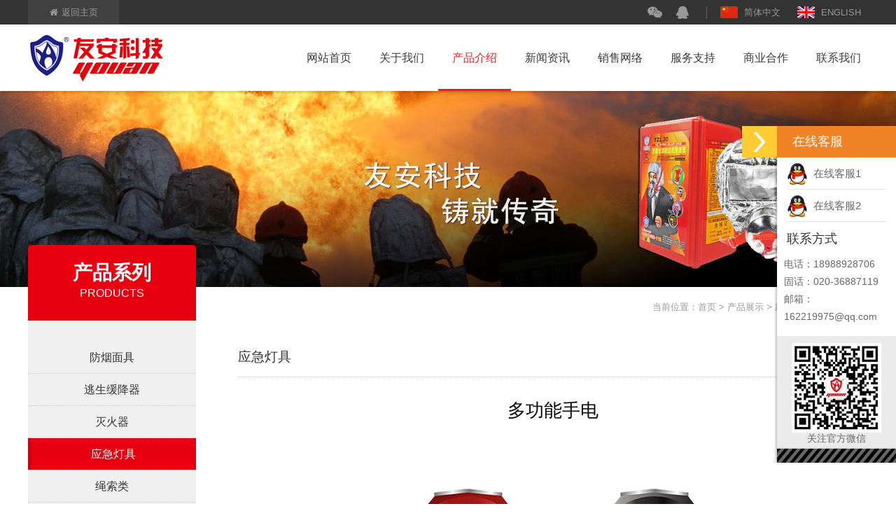

--- FILE ---
content_type: text/html; Charset=UTF-8
request_url: http://youanfire.com/products/120.html
body_size: 4582
content:

<!doctype html>
<html lang="zh-CN">
<head>
<meta charset="utf-8">
<title>多功能手电_广东友安应急消防科技有限公司,消防面具,救生缓降器,消防呼吸器,消防器材批发厂家,防毒面具,广东煤矿安全仪器厂,利生面具,安兰面具</title>
<meta name="keywords" content="多功能手电" />
<meta name="description" content="多功能手电"/>
<meta name="renderer" content="webkit">
<meta http-equiv="X-UA-Compatible" content="IE=Edge,chrome=1" />
<meta name="viewport" content="width=device-width, initial-scale=1.0">
<link rel="icon" type="image/png" href="/templates/images/favicon.png">
<link rel="stylesheet" type="text/css" href="/templates/css/global.css">
<link rel="stylesheet" type="text/css" href="/templates/css/style.css">
<link rel="stylesheet" type="text/css" href="/templates/css/font-awesome.min.css" />
<script type="text/javascript" src="/templates/js/jquery-1.8.2.min.js"></script>
<link rel="stylesheet" type="text/css" href="/templates/css/flexslider.css">
<script type="text/javascript" src="/templates/js/jquery.flexslider-min.js"></script>
<script type="text/javascript" src="/templates/js/comm.js"></script>
<script type="text/javascript">
$(function() {
    $('#carousel').flexslider({
        animation: "slide",
        controlNav: false,
        animationLoop: false,
        slideshow: false,
        itemWidth: 180,
        itemMargin: 4,
        asNavFor: '#slider'
      });

      $('#slider').flexslider({
        animation: "slide",
        controlNav: false,
        animationLoop: true,
        slideshow: true,
        sync: "#carousel",
        start: function(slider){
          $('body').removeClass('loading');
        }
      });
});	
</script>
</head>
<body>

<div class="headdiv">
	<div class="maindiv">
    	<div class="flow">
			<a href="/"><i class="fa fa-home" aria-hidden="true"></i>返回主页</a>
        </div>
        <div class="encn">
        	<a href="/"><i class="cn"></i>简体中文</a>
            <a href="/en/"><i class="en"></i>ENGLISH</a>
        </div>
        <div class="wxqq">
        	<a href="javascript:;" id="ewmon"><i class="fa fa-weixin" aria-hidden="true"></i></a>
            <a href="http://wpa.qq.com/msgrd?v=3&uin=162219975&site=qq&menu=yes" target="blank"><i class="fa fa-qq" aria-hidden="true"></i></a>
            <div class="topewm" id="ewmpic"><img src="/templates/images/weixin.jpg" width="128" alt="关注微信公众号"></div>
        </div>
    </div>
</div>
<div id="header" class="header">
  <div class="mainwrap">    
    <div class="logo"><a href="/"><img src="/templates/images/logo.png" class="logo" border="0" alt="广东友安应急消防科技有限公司,消防面具,救生缓降器,消防呼吸器,消防器材批发厂家,防毒面具,广东煤矿安全仪器厂,利生面具,安兰面具" /></a></div>
    <!-- Begin Main Menu -->
	<div id="mainmenu" class="mainmenu"> 
    <ul class="main">
    	<li class="main"><a href="/" class="main">网站首页</a></li>
	  	<li class="main">
      	<a href="/about-1.html" class="main">关于我们</a>
        <ul class="minimenu">
           <li class="menu"><a href="/about-1.html">公司简介</a></li>
           <li class="menu"><a href="/about-2.html">发展历程</a></li>
           <li class="menu"><a href="/about-3.html">企业荣誉</a></li>
        </ul>
      </li>
      <li class="main"><a href="/products.html" class="main on">产品介绍</a>
        <ul class="minimenu">

           <li class="menu"><a href="/products-1.html">防烟面具</a></li>

           <li class="menu"><a href="/products-2.html">逃生缓降器</a></li>

           <li class="menu"><a href="/products-3.html">灭火器</a></li>

           <li class="menu"><a href="/products-4.html">应急灯具</a></li>

           <li class="menu"><a href="/products-5.html">绳索类</a></li>

           <li class="menu"><a href="/products-6.html">灭火毯</a></li>

           <li class="menu"><a href="/products-7.html">逃生工具</a></li>

           <li class="menu"><a href="/products-8.html">空气呼吸器</a></li>

           <li class="menu"><a href="/products-9.html">水基泡沫装置</a></li>

           <li class="menu"><a href="/products-10.html">车之保灭火装置</a></li>

           <li class="menu"><a href="/products-12.html">防护口罩</a></li>

        </ul>
      </li>
      <li class="main">
      	<a href="/news-1.html" class="main">新闻资讯</a>
        <ul class="minimenu">
           <li class="menu"><a href="/news-1.html">公司新闻</a></li>
           <li class="menu"><a href="/news-2.html">行业新闻</a></li>			
        </ul>
      </li>

      <li class="main"><a href="/network.html" class="main">销售网络</a></li>
      <li class="main">
      	<a href="/service-1.html" class="main">服务支持</a>
        <ul class="minimenu">
           <li class="menu"><a href="/service-1.html">产品认证</a></li>
           <li class="menu"><a href="/service-2.html">消防学院</a></li>
        </ul>
      </li>
      <li class="main">
      	<a href="/cooperation.html" class="main">商业合作</a>
      </li>
      <li class="main">
      	<a href="/contact.html" class="main">联系我们</a>
      </li>
    </ul>
	</div>
  	<div class="clear"></div>
	<!-- End Main Menu -->
  </div>
</div>
<div class="fulldiv">
    <div class="mainpos" style="background:url(/templates/images/pro_banner.jpg) no-repeat center top;">
    	<div class="maindiv navtop">
        	<div class="navleft">
            	<div class="navtit"><h2>产品系列</h2><p>Products</p></div>
                <div class="navlist">

                	<li><a href="/products-1.html">防烟面具</a></li>

                	<li><a href="/products-2.html">逃生缓降器</a></li>

                	<li><a href="/products-3.html">灭火器</a></li>

                	<li><a href="/products-4.html" class="active">应急灯具</a></li>

                	<li><a href="/products-5.html">绳索类</a></li>

                	<li><a href="/products-6.html">灭火毯</a></li>

                	<li><a href="/products-7.html">逃生工具</a></li>

                	<li><a href="/products-8.html">空气呼吸器</a></li>

                	<li><a href="/products-9.html">水基泡沫装置</a></li>

                	<li><a href="/products-10.html">车之保灭火装置</a></li>

                	<li><a href="/products-12.html">防护口罩</a></li>

                </div>
                <div class="blank30"></div>
                <div class="lxleft">
                    <div class="lxtit">联系方式</div>
                    <div class="lxtxt">联系人：刘经理<br />
手机：18988928706<br />
固话：<span>020-36887119</span><br />
QQ：<a href="http://wpa.qq.com/msgrd?v=3&uin=162219975&site=qq&menu=yes" target="blank"><img border="0" alt="点击这里给我发消息" src="http://wpa.qq.com/pa?p=1:162219975:51" /></a> <a href="http://wpa.qq.com/msgrd?v=3&uin=1270614062&site=qq&menu=yes" target="blank"><img border="0" alt="点击这里给我发消息" src="http://wpa.qq.com/pa?p=1:1270614062:51" /></a><br />
邮箱：162219975@qq.com<br />
地址：广州市花都区镜湖大道2号云峰商业大厦11楼</div>
                </div>
            </div>
            <!--right main-->
            <div class="mainright">
            	<div class="dqwz">当前位置：<a href="/">首页</a> &gt; <a href="/products.html">产品展示</a> &gt; <a href="/products-4.html">应急灯具</a> &gt; 多功能手电</div>
                <div class="dqtit">应急灯具</div>
                <div class="blank10"></div>
                
				<div class="pro_content">
                    <div class="pro_title">多功能手电</div>
                    <div class="pro_piclist">
                        <div id="slider" class="flexslider">
                          <ul class="slides">
                            
                            <li class="bimg"><img src="/uploadfiles/image/20230220/20230220150311251125.jpg" /></li>
                            
                          </ul>
                        </div>
                        <div id="carousel" class="flexslider" style="display:none;">
                          <ul class="slides">
                            
                          </ul>
                        </div>
                    </div>
                    <div class="blank20"></div>
            		<div class="pro_jj"><h2>产品详情</h2></div>
                    <div class="about_con"><p style="text-align:center;">
	<img src="/uploadfiles/image/20230220/20230220150549224922.jpg" alt="" />
</p>
<p style="text-align:center;">
	<img src="/uploadfiles/image/20230220/20230220150536973697.jpg" alt="" />
</p>
<p style="text-align:center;">
	<img src="/uploadfiles/image/20230220/2023022015050772772.jpg" alt="" />
</p>
<p style="text-align:center;">
	<img src="/uploadfiles/image/20230220/20230220150618671867.jpg" alt="" />
</p>
<p style="text-align:center;">
	<img src="/uploadfiles/image/20230220/20230220150697929792.jpg" alt="" />
</p>
<p style="text-align:center;">
	<img src="/uploadfiles/image/20230220/20230220150675887588.jpg" alt="" />
</p></div>
                </div>
        
            </div>
        </div>
    </div>
</div>
<div class="blank40"></div>
<div class="footer">
    <div class="footer_top">
        <div class="footer_top_all">
            <div class="footer_top_right">
            	<div class="flogo"><img src="/templates/images/flogo.jpg" /></div>
                <div class="footer_text">
                                <p>
	电话：+86 020 36887119
</p>
<p>
	邮箱：162219975@qq.com
</p>
<p>
	地址：广东省广州市花都区镜湖大道2号云峰商业大厦11楼
</p>
                </div>
            </div>
        	<div class="footer_ewm"><img src="/templates/images/weixin.jpg" /><br>关注官方微信</div>
			<!--menu-->
            <div class="footer_top_left">
                <div class="footer1">
                    <ul>
                        <h3><a href="/about-1.html">关于我们</a></h3>
                        <li><a href="/about-1.html">公司简介</a></li>
                        <li><a href="/about-2.html">发展历程</a></li>
                        <li><a href="/about-3.html">企业荣誉</a></li>
                        <li><a href="/service-1.html">产品认证</a></li>
                    </ul>
                </div>
                <div class="footer1">
                    <ul>
                        <h3><a href="/products.html">产品系列</a></h3>

                        <li><a href="/products-1.html">防烟面具</a></li>

                        <li><a href="/products-2.html">逃生缓降器</a></li>

                        <li><a href="/products-3.html">灭火器</a></li>

                        <li><a href="/products-4.html">应急灯具</a></li>

                        <li><a href="/products-5.html">绳索类</a></li>

                    </ul>
                </div>
                <div class="footer1">
                    <ul style="border-right:none;">
                        <h3><a href="/news-1.html">新闻资讯</a></h3>
                        <li><a href="/news-1.html">公司新闻</a></li>
                        <li><a href="/news-2.html">行业新闻</a></li>
                        <li><a href="/service-2.html">消防学院</a></li>
                    </ul>
                </div>
            </div>
            
        </div>
    </div>
    <div class="clear"></div>
    <div class="footer_bottom">
        <div class="footer_bottom_all">
            <div class="footer_bottom_left">
                <p>COPYRIGHT © 2019 广东友安应急消防科技股份有限公司 版权所有&nbsp;&nbsp;&nbsp;<a href="http://beian.miit.gov.cn/" rel="nofollow" target="_blank">粤ICP备09003679号-1</a>&nbsp;&nbsp;&nbsp;<a href="/sitemap.xml" target="_blank">SITEMAP</a>&nbsp;&nbsp;&nbsp;<a href="/rss.xml" target="_blank">RSS</a></p>
            </div>
            <div class="footer_bottom_right"><p align="right">技术支持：<a href="http://www.honghei.com/" target="_blank">红黑网络</a></p></div>
        </div>
    </div>
</div>
<div class="gotop" id="top-back">
        <a href="javascript:" onClick="topBack()"></a>
</div>
<script type="text/javascript" src="/templates/js/wow.min.js"></script>
<script>
if (!(/msie [6|7|8|9]/i.test(navigator.userAgent))){
	new WOW().init();
};
</script>
<!--浮窗-->
<div id="rightArrow"><a href="javascript:;" title="在线客户"></a></div>
<div id="floatDivBoxs">
	<div class="floatDtt">在线客服</div>
    <div class="floatShadow">
        <ul class="floatDqq">
            <li style="padding-left:0px;"><a target="_blank" href="http://wpa.qq.com/msgrd?v=3&uin=162219975&site=qq&menu=yes"><img src="/templates/images/kefu/qq.png" align="absmiddle">&nbsp;&nbsp;在线客服1</a></li>
            <li style="padding-left:0px;"><a target="_blank" href="http://wpa.qq.com/msgrd?v=3&uin=1270614062&site=qq&menu=yes"><img src="/templates/images/kefu/qq.png" align="absmiddle">&nbsp;&nbsp;在线客服2</a></li>
        </ul>
        <div class="floatDtxt">联系方式</div>
        <div class="floatDtel" style="line-height:25px;">电话：18988928706<br>固话：020-36887119<br>邮箱：162219975@qq.com</div>
        <div style="text-align:center;padding:10PX 0 5px 0;background:#EBEBEB;"><img src="/templates/images/weixin.jpg"><br>关注官方微信</div>
    </div>
    <div class="floatDbg"></div>
</div>
<script>
var flag=1;
$('#rightArrow').click(function(){
	if(flag==1){
		$("#floatDivBoxs").animate({right: '-175px'},300);
		$(this).animate({right: '-5px'},300);
		$(this).css('background-position','-50px 0');
		flag=0;
	}else{
		$("#floatDivBoxs").animate({right: '0'},300);
		$(this).animate({right: '170px'},300);
		$(this).css('background-position','0px 0');
		flag=1;
	}
});
</script>

</body>
</html>

--- FILE ---
content_type: text/css
request_url: http://youanfire.com/templates/css/global.css
body_size: 1608
content:
@charset "utf-8";
/* 禁用iPhone中Safari的字号自动调整 */
html {
    -webkit-text-size-adjust: 100%;
    -ms-text-size-adjust: 100%;
}
/* 去除iPhone中默认的input样式 */
input[type="submit"],
input[type="reset"],
input[type="button"],
input,select,textarea,button{-webkit-appearance:none; resize: none; outline: none;}
/* 取消链接高亮  */
body,div,ul,li,ol,h1,h2,h3,h4,h5,h6,input,textarea,select,p,dl,dt,dd,a,img,button,form,table,th,tr,td,tbody,article, 
aside, details,figcaption,figure,footer,header,hgroup, menu,nav,section{ -webkit-tap-highlight-color:rgba(0, 0, 0, 0); }
/* 设置HTML5元素为块 */
article, aside, details,figcaption,figure,footer,header,hgroup, menu,nav,section {
display: block;
}
input[type=text]::-ms-clear,
 input[type=tel]::-ms-clear,
 input[type=number]::-ms-clear{
      display: none;
 }
select::-ms-expand {
        display: none;
   }
/* 图片自适应 */
img {
/*max-width: 100%;*/
height: auto;
width:auto\9; /* ie8 */
-ms-interpolation-mode:bicubic;/*为了照顾ie图片缩放失真*/
}

/*初始化 */
body,div,ul,li,ol,h1,h2,h3,h4,h5,h6,input,textarea,select,p,dl,dt,dd,a,img,button,form,table,th,tr,td,tbody,article, 
aside, details,figcaption,figure,footer,header,hgroup, menu,nav,section{margin:0; padding:0;}
body{font: normal 14px "微软雅黑","Microsoft YaHei","宋体",Tahoma,Helvetica,Arial,sans-serif; color:#666; background:#fff;}
em,i{font-style:normal;}
a{text-decoration:none; color:#666; font-family:"微软雅黑","Microsoft YaHei","宋体",Tahoma,Helvetica,Arial,sans-serif; }
a:hover{color:#e60012; text-decoration:none;}
ul,ol{list-style:none;}
h1, h2, h3, h4, h5, h6{ font-size:100%; }
img{border: none; vertical-align: middle;}
input{ border:1px solid #999; padding:2px 0; }

/*清楚浮动*/
.clearfix:after,.clearfix:before{ content:""; display:table;}
.clearfix:after{ clear:both;}
.clearfix{*zoom:1;}
.elli { overflow: hidden; text-overflow:ellipsis; white-space: nowrap; }
.overhid { overflow: hidden; }
.fl{float: left;}
.fr{float: right;}
.nomr { margin-right:0px !important; }
.hiden { display:none; }
.maindiv { width:1200px; margin:0 auto; position:relative; }
.fulldiv { width:100%; margin:0 auto; position:relative; }
.huibg { background-color:#f8f8f8; }
hr{ height:1px;border:none;border-top:#e8e8e8 1px solid; }

.pl20 { padding-left:20px; }
.pr20 { padding-right:20px; }
.blank10 { height:10px; line-height:10px; clear:both; visibility:hidden; }
.blank20 { height:20px; line-height:20px; clear:both; visibility:hidden; }
.blank30 { height:30px; line-height:30px; clear:both; visibility:hidden; }
.blank40 { height:40px; line-height:40px; clear:both; visibility:hidden; }
.blank50 { height:50px; line-height:50px; clear:both; visibility:hidden; }
.blank60 { height:60px; line-height:60px; clear:both; visibility:hidden; }
.blank70 { height:70px; line-height:70px; clear:both; visibility:hidden; }
.blank80 { height:80px; line-height:80px; clear:both; visibility:hidden; }
.blank90 { height:90px; line-height:90px; clear:both; visibility:hidden; }
.blank100 { height:100px; line-height:100px; clear:both; visibility:hidden; }

--- FILE ---
content_type: text/css
request_url: http://youanfire.com/templates/css/style.css
body_size: 9041
content:
/*top*/
.headdiv { position:fixed; top:0; left:0; z-index:999; width:100%; height:35px; background-color:#333;  }
.flow { float:left; width:130px; line-height:35px; text-align:center; background-color:#404040; }
.flow a{ display:block; color:#999; font-size:13px; }
.flow a:hover{ color:#ccc;}
.flow i{ padding:0 5px 0 0; }
.wxqq { float:right; margin-top:9px; width:110px; line-height:16px; text-align:center; border-right:1px solid #666; position:relative; }
.wxqq a{ padding:0 8px; font-size:18px; color:#999; }
.wxqq a:hover{ color:#ccc;}
.encn { float:right; width:230px; text-align:right; overflow:hidden; }
.encn a{ display:inline-block; color:#999; font-size:13px; line-height:35px; margin:0 10px; }
.encn .en{ float:left; padding:0 4px 0 0; width:30px; height:35px; background:url(../images/en.png) no-repeat left center; background-size:25px auto; }
.encn .cn{ float:left; padding:0 4px 0 0; width:30px; height:35px; background:url(../images/cn.png) no-repeat left center; background-size:25px auto; }
.encn a:hover{ color:#ccc;}
.topewm{ display:none; position:absolute; z-index:999 !important; left:0px; top:26px; border:#eee 1px solid; }

/**header***************/
.mainwrap{width: 1200px;margin:auto;position: relative;padding:0; }
.header {height: 95px;position: fixed !important;top:35px !important;width: 100%;padding: 0 !important;margin: 0 !important;z-index: 998 !important;transition: 0.3s ease all;background-color:#fff; box-shadow: 0 2px 4px 0 rgba(0, 0, 0, 0.20);
-moz-box-shadow: 0 2px 4px 0 rgba(0, 0, 0, 0.20);
-webkit-box-shadow: 0 2px 4px 0 rgba(0, 0, 0, 0.20); }
.header > .mainwrap{height:95px; transition: 0.3s ease all;}
.header div.logo {display: -webkit-box;display: -ms-flexbox;display: flex;width: 200px;-webkit-box-align: center;-ms-flex-align: center;align-items: center;margin: 0 0 0 0;float: left;height: 100%;transition: 0.3s ease all;}
.header .logo img{width: 100%;height: auto;transition: 0.3s ease all;}
.header .logo  a{transition: 0.3s ease all;}
.header.fixed {
    position: fixed !important;
    top: 35px !important;
    width: 100%;
    padding: 0 !important;
    margin: 0 !important;
    z-index: 998 !important;
    height: 45px !important;
    border-bottom: 1px solid rgba(0, 0, 0, 0.1);
}
.header.fixed > .mainwrap{
    height: 45px !important;
    transition: 0.3s ease all;
}
.header.fixed div.logo {
    width: 100px;
    margin: 0;
}
.header.fixed .logo a{
    width: 100%;
    height: 100%;
    display: -webkit-box;display: -ms-flexbox;display: flex;
    -webkit-box-align: center;-ms-flex-align: center;align-items: center;
    -webkit-box-pack: center;-ms-flex-pack: center;justify-content: center;
    transition: 0.3s ease all;
}
.header.fixed .logo img{}
.languages{display: block; width: 82px;line-height: 29px;float: right;margin-top: 9px;}
.languages a{display:block;width:26px; height:26px;float:left;margin-left:5px; text-transform: uppercase; color: rgb(235, 8, 140); }
.languages span { display: block; float: left; }

/*****menu**************/
.header.fixed .mainmenu{position:relative;  height: 45px; right: 0; top:2px !important; transition: height 0.3s ease;}
.header.fixed .mainmenu ul{
    transition: 0.3s ease all;
}
.header.fixed .mainmenu ul li{
    height: 45px;
}
.header.fixed .mainmenu ul li a{
    height: 41px !important;
    line-height: 45px;
    font-size: 15px !important;
}
.header.fixed .minimenu{  }
.header.fixed .mainmenu ul li ul{
    top: 44px !important;
}
.header.fixed .mainmenu ul li ul li{}
.header.fixed .mainmenu ul li ul li a{}

.mainmenu{ height:42px;line-height:42px; margin-top: 0;z-index:200;float: right;position: absolute;top:27px;right: 10px; }
.mainmenu ul.main{padding:0;margin:0;position: relative;}
.mainmenu ul.main li.home{float:left; cursor:pointer;list-style:none;  position:relative; background:url(../images/menu-home.png) no-repeat center center; display:block; width:50px; height:37px;}
.mainmenu ul.main li.home a{width:100%; height:100%; display:block;color: #47403d;}
.mainmenu ul.main li.main{float:left;list-style:none;position:relative; transition: 0.3s ease all;}
.mainmenu ul.main li.main.minimenu{ position:relative; }
.mainmenu ul.main li.main a.main{color: #3F3939;text-decoration:none;display:block;height:65px;padding: 0 20px 0;font-size: 16px;text-transform: uppercase;border-bottom: 3px solid transparent;transition: 0.3s ease all;}
.mainmenu ul.main li.main:last-child a.main{margin-right: -20px;}
.mainmenu ul.main li.main a.main:hover,.mainmenu ul.main li.main a.main.active{height: 65px;border-bottom: 3px solid #ee1d23;color:#ee1d23;}
.mainmenu ul.main li.main a.on{ border-bottom: 3px solid #ee1d23;color:#ee1d23; }

.mainmenu ul.main li.main > ul.minimenu {position:absolute;width:200px;left:0px;top:68px;z-index:1000;opacity: 0;filter:alpha(opacity=95);padding:0px;margin:0px;/* display:none; */float:left;line-height:0px;background: rgb(251, 251, 251);box-shadow: 2px 2px 4px rgba(0, 0, 0, 0.3);border: 1px solid rgba(0, 0, 0, 0.1);}
.mainmenu ul.main li.main > ul.minimenu li.menu{list-style:none;padding:0;position:relative;line-height:18px;overflow: hidden;height:0;-webkit-transition:height 200ms ease-in;-moz-transition:height 200ms ease-in;-o-transition:height 200ms ease-in;transition:height 200ms ease-in;}
.mainmenu ul.main li.main:hover > ul.minimenu li.menu{height:36px;}
.mainmenu ul.main li.main:hover > ul.minimenu{opacity:0.95;}
.mainmenu ul.main li.main > ul.minimenu li.menu a{display:block;margin: 0 5px 0;color: rgb(63, 57, 57);text-decoration:none;line-height:18px;padding-top:10px;padding-left:10px;padding-bottom:10px;font-size: 15px;transition: 0.2s ease all;}
.mainmenu ul.main li.main > ul.minimenu li.menu a:hover{color: #ee1d23 !important;}

.header .mainmenu ul.main li.main div.menu{position: absolute;width: 1200px;left: -330px;z-index:1000;background: rgb(255, 255, 255);padding: 20px 0;margin:0px;box-shadow: 1px 4px 10px #888;opacity: 1;/* top: -1000px; */transition: 0.7s ease top;display: none;}
.header .mainmenu ul.main li.main div.menu.active{/* top: 38px; */}
.header .mainmenu ul.main li.main div.menu.active i.closemenu{
    position: absolute;
    right: 10px;
    top: 10px;
    font-size: 25px;
    color: #03499a;
    transition: 0.2s ease all;
    cursor: pointer;
}
.header .mainmenu ul.main li.main div.menu.active i.closemenu:hover{
    color: #f58220;
}
.header.fixed .mainmenu ul.main li.main div.menu{left: -360px;}
.header .mainmenu ul.main li.main div.menu a:hover{color: #ecb520;}
.header .mainmenu ul.main li.main div.menu .box {height: 343px;}
.header .mainmenu ul.main li.main div.menu .box .left-column{float: left;width: 20%;}
.header .mainmenu ul.main li.main div.menu .box .left-column .title{position:relative;padding: 8px 10px 8px 15px;border-right: 1px solid #696969;cursor: pointer;text-align: left;color: #69696D;font-size: 18px;line-height: 20px;height: auto !important;margin-right: 15px;width: 80%;}
.header .mainmenu ul.main li.main div.menu .box .left-column .title:hover, .header .mainmenu ul.main li.main div.menu .box .left-column .title.active{border-right: 1px solid #f58220;color: #f58220;}
.header .mainmenu ul.main li.main div.menu .box .left-column .title i{display:none;position:absolute;right: -15px;}
.header .mainmenu ul.main li.main div.menu .box .left-column .title.active i{display: -webkit-inline-box;display: -ms-inline-flexbox;display: inline-flex; align-items:center;}
.header .mainmenu ul.main li.main div.menu .box .right-column{float: left;/* height: 343px; */width: 80%;}
.header .mainmenu ul.main li.main div.menu .box .right-column .sub-categories{
    float: left;
    width: 25%;
}
.header .mainmenu ul.main li.main div.menu .box .right-column .sub-categories .sub-categories-container{
    display: none;
}
.header .mainmenu ul.main li.main div.menu .box .right-column .sub-categories .sub-categories-container a{
    padding: 8px 10px 8px 15px;
    font-size: 18px;
    line-height: 20px;
    height: auto !important;
    color: #69696D;
    border-right: 1px solid #696969;
    position:relative;
    margin-right: 15px;
    width: 80%;
}
.header .mainmenu ul.main li.main div.menu .box .right-column .sub-categories .sub-categories-container a.title:hover, .header .mainmenu ul.main li.main div.menu .box .right-column .sub-categories .sub-categories-container a.title.active{border-right: 1px solid #f58220;color: #f58220;}
.header .mainmenu ul.main li.main div.menu .box .right-column .sub-categories .sub-categories-container a.title i{display:none;position:absolute;right: -15px;}
.header .mainmenu ul.main li.main div.menu .box .right-column .sub-categories .sub-categories-container a.title.active i{display: -webkit-inline-box;display: -ms-inline-flexbox;display: inline-flex; align-items:center;}
.header .mainmenu ul.main li.main div.menu .box .right-column .sub-categories .sub-categories-container a:hover{color: #f58220;}
.header .mainmenu ul.main li.main div.menu .box .right-column .products{/* height: 343px; */float: left;width: 75%;}
.header .mainmenu ul.main li.main div.menu .box .right-column .products .products-container{padding: 5px 0 0 0px;display: none;}
.header .mainmenu ul.main li.main div.menu .box .right-column .more_container{
    float: right;
    display: -webkit-box;display: -ms-flexbox;display: flex;
    -webkit-box-align: center;-ms-flex-align: center;align-items: center;
    -webkit-box-pack: center;-ms-flex-pack: center;justify-content: center;
    width: 100%;
}
.header .mainmenu ul.main li.main div.menu .box .right-column .more_container a{
    display: -webkit-box;display: -ms-flexbox;display: flex;
    -webkit-box-align: center;-ms-flex-align: center;align-items: center;
    -webkit-box-pack: center;-ms-flex-pack: center;justify-content: center;
    background-color: #03499a;
    border: 2px solid #03499a;
    color: #fff;
    transition: 0.2s ease all;
    margin: 0px 13px 5px 13px;
    padding: 0px 13px 0px 13px;
}
.header .mainmenu ul.main li.main div.menu .box .right-column .more_container a:hover{
    box-shadow: 0px 0px 15px rgba(0, 0, 0, 0.5);
    opacity: 0.9;
}
.header .mainmenu ul.main li.main div.menu .box .right-column .products .products-container .product-title{padding: 0px 11px 10px 11px;float: left;font-size: 18px;width: 217px;line-height: 20px;height: 50px;display: -webkit-box;display: -ms-flexbox;display: flex;-webkit-box-align: center;-ms-flex-align: center;align-items: center;-webkit-box-pack: start;-ms-flex-pack: start;justify-content: flex-start;}
.header .mainmenu ul.main li.main div.menu .box .right-column .products .products-container .product-title:hover{color: #f58220;cursor: pointer;}
.header .mainmenu ul.main li.main div.menu .box .right-column .products .products-container .product-title #title{}
.header .mainmenu ul.main li.main div.menu .box .right-column .products .products-container .product-title #image{
    margin-right: 5px;
    display: -webkit-box;display: -ms-flexbox;display: flex;
    -webkit-box-align: center;-ms-flex-align: center;align-items: center;
    -webkit-box-pack: start;-ms-flex-pack: start;justify-content: flex-start;
}
.header .mainmenu ul.main li.main div.menu .box .right-column .products .products-container .product-title #image img{max-height:100%;max-width:100%;}
.header .mainmenu ul.main li.main div.menu .box a {display: block;text-decoration: none;transition: 0.2s ease all;color: rgb(63, 57, 57);}
.header .mainmenu ul.main li.main div.menu .box a.title {font-weight: bold;}

.sliderFrame .ms-slide .title { padding: 0 15px; background: rgba(0, 0, 0, 0.45); }
.sliderFrame .description { padding: 0 15px; background: rgba(0, 0, 0, 0.45);  }
.sliderFrame .sbutton1 { color: #fff; background-color: rgba(0, 0, 0, 0.5); border: 1px solid #A0B7C6;}
.ms-thumbs-cont {
	transform: none !important;
}

/*banner*/
.banner {  width:1200px; margin:130px auto 0 auto; overflow: hidden; position:relative; transition: 0.3s ease all; }
.banner a { display:block; width:1200px; height:480px; }
.banner .swiper-container .swiper-button-prev {
    width: 56px;
    height: 100px;
    background-image: url(../images/prev.png) !important;
    background-size: 56px 100px;
    left:0;
    margin-top: -60px;
}
.banner .swiper-container .swiper-button-next {
    width: 56px;
    height: 100px;
    background-image: url(../images/next.png) !important;
    background-size: 56px 100px;
    right:0;
    margin-top: -60px;
}
.banner .swiper-pagination  .swiper-pagination-bullet {
    width: 14px;
    height: 14px;
    background-color: rgba(255, 255, 255, 0.8);
    display: inline-block;
    cursor: pointer;
    transition: all .2s ease-out;
    border-radius: 10px;
    opacity: 1;
}
.banner .swiper-pagination  .swiper-pagination-bullet:hover {
    background-color: #fff;
    opacity: 1;
}
.banner .swiper-pagination  .swiper-pagination-bullet-active {
    background-color: #ee1d23; width:30px;
}

/*title*/
.idx_tit { width:100%; padding:0; text-align:center;  overflow:hidden; }
.idx_tit h2{ padding:2px 0; font-size:28px; color:#333; }
.idx_tit p{ padding:0px 0; font-size:17px; color:#ccc; text-transform:uppercase; }
.idx_tit h2 span{ color:#e60012; }

.home_pro_cls { width:100%; overflow:hidden; }
.home_pro_cls ul { display:table; margin:0 auto; }
.home_pro_cls ul li{ float:left; margin:0 3px; }
.home_pro_cls ul li a{ display:block; font-size:15px; padding:7px 18px; color:#333; background-color:#d8d8d8; border-radius:7px; }
.home_pro_cls ul li:hover a{ background-color:#e60012; color:#FFF; }

.pro_list { width:100%; list-style:none; }
.pro_list li{ float:left; width:285px; height:285px; margin:10px 20px 10px 0;  position:relative; }
.pro_list li a{ display:block; color:#FFF; font-size:15px; }
.pro_list li .caseimg { width:283px; height:283px; border:#eee 1px solid; overflow:hidden; }
.pro_list li .caseimg img{ width:283px; height:283px; display: block; transition: all 0.5s; }
.pro_list li .caseimg:hover img{ transform: scale(1.05);}
.pro_list li p{ height:35px; line-height:35px; position: absolute; left: 0;bottom: 0; width:281px; padding:0 2px; background:url(../images/case_p_bg.png) repeat-x center top; text-align:center; overflow:hidden; transition: all 0.5s; }
.pro_list li:hover p{ background-color:#e60012; }
.pro_list22 li a:hover {
    box-shadow:-2px 0 3px 0 rgba(0, 0, 0, 0.20), /*左边阴影*/
    2px 0 3px 0 rgba(0, 0, 0, 0.20), /*右边阴影*/
    0 3px 20px 0 rgba(0, 0, 0, 0.20),
    0 -3px 20px 0 rgba(0, 0, 0, 0.20); /*底边阴影*/
    -moz-box-shadow:-2px 0 3px 0 rgba(0, 0, 0, 0.20), /*左边阴影*/
    2px 0 3px 0 rgba(0, 0, 0, 0.20), /*右边阴影*/
    0 3px 20px 0 rgba(0, 0, 0, 0.20),
    0 -3px 20px 0 rgba(0, 0, 0, 0.20); /*底边阴影*/
    -webkit-box-shadow:-2px 0 3px 0 rgba(0, 0, 0, 0.20), /*左边阴影*/
    2px 0 3px 0 rgba(0, 0, 0, 0.20), /*右边阴影*/
    0 3px 20px 0 rgba(0, 0, 0, 0.20),
    0 -3px 20px 0 rgba(0, 0, 0, 0.20); /*底边阴影*/
}

.zs_list { width:1200px; list-style:none; position:relative; }
.honorscroll { position: relative; overflow: hidden; height:320px; padding-top:20px; width: 1200px; margin: 0 auto; }
.honorscroll .swiper-slide { width: 285px; height: 285px; position: relative; }
.honorscroll .swiper-slide a{ display:block; color:#FFF; font-size:15px; }
.honorscroll .swiper-slide .caseimg { width:283px; height:283px; border:#eee 1px solid; overflow:hidden; }
.honorscroll .swiper-slide .caseimg img{ width:283px; height:283px; display: block; transition: all 0.5s; }
.honorscroll .swiper-slide:hover img{ transform: scale(1.05); }
.honorscroll .swiper-slide p{ height:35px; line-height:35px; position: absolute; left: 0;bottom: 0; width:281px; padding:0 2px; background:url(../images/case_p_bg.png) repeat-x center top; text-align:center; overflow:hidden; transition: all 0.5s; }
.honorscroll .swiper-slide:hover p{ background-color:#e60012; }
.honorscroll22 .swiper-slide:hover {
    box-shadow:-2px 0 3px 0 rgba(0, 0, 0, 0.20), /*左边阴影*/
    2px 0 3px 0 rgba(0, 0, 0, 0.20), /*右边阴影*/
    0 3px 20px 0 rgba(0, 0, 0, 0.20),
    0 -3px 20px 0 rgba(0, 0, 0, 0.20); /*底边阴影*/
    -moz-box-shadow:-2px 0 3px 0 rgba(0, 0, 0, 0.20), /*左边阴影*/
    2px 0 3px 0 rgba(0, 0, 0, 0.20), /*右边阴影*/
    0 3px 20px 0 rgba(0, 0, 0, 0.20),
    0 -3px 20px 0 rgba(0, 0, 0, 0.20); /*底边阴影*/
    -webkit-box-shadow:-2px 0 3px 0 rgba(0, 0, 0, 0.20), /*左边阴影*/
    2px 0 3px 0 rgba(0, 0, 0, 0.20), /*右边阴影*/
    0 3px 20px 0 rgba(0, 0, 0, 0.20),
    0 -3px 20px 0 rgba(0, 0, 0, 0.20); /*底边阴影*/
}
.honor-button-prev {
    background: url(../images/index_imgBtnLt.png) center no-repeat;
    background-size: 56px 56px;
    position: absolute; top:0; left:-80px;
    width: 56px;
    height: 56px;
    margin-top: 120px;
    margin-right: 26px;
	cursor:pointer;
}
.honor-button-prev:hover {
    background: url(../images/index_imgBtnLt.png) center no-repeat; opacity:.8;
}
.honor-button-next {
    background: url(../images/index_imgBtnRt.png) center no-repeat;
    background-size: 56px 56px;
    position: absolute; top:0; right:-80px;
    width: 56px;
    height: 56px;
    margin-top: 120px;
	cursor:pointer;
}
.honor-button-next:hover {
    background: url(../images/index_imgBtnRt.png) center no-repeat; opacity:.8;
}

.vmore { width:180px; margin:0 auto; text-align:center; }
.vmore a{ display:block; padding:10px 0; border:#eee 1px solid; background-color:#f8f8f8; border-radius:8px; transition: all 0.5s; letter-spacing:1px; }
.vmore a:hover{ background-color:#e60012; color:#FFF; }

/*about us*/
.aboutbg { background: url(../images/aboutbg.jpg) #f8f8f8 repeat-x center bottom; min-height:660px; }
.ab_p1 { float:left; width:248px; }
.ab_p2 { float:left; width:480px; margin-left:40px; }
.ab_p3 { float:right; width:390px; margin-right:10px; background-color:#FFF; }

.ab_tit { width:100%; font-size:18px; color:#333; }
.ab_tit i{ display:block; width:25px; height:3px; background-color:#333; margin:5px 0; }
.ab_lxfs { width:100%; list-style:none; }
.ab_lxfs li{ border-bottom:#eee 1px solid; padding:10px 0; font-size:15px; overflow:hidden; }
.ab_lxfs li i{ float:left; width:28px; color:#999999; text-align:center; padding-top:3px; font-size:16px; }
.ab_lxfs li div{ float:left; width:220px; }
.ab_lxfs li i.fa-map-marker{ font-size:19px; }

.ab_about { font-size:15px; line-height:28px; }
.ab_more { width:180px; text-align:center; }
.ab_more a{ display:block; padding:10px 0; border:#eee 1px solid; background-color:#f8f8f8; border-radius:8px; transition: all 0.5s; letter-spacing:1px; }
.ab_more a:hover{ background-color:#e60012; color:#FFF; }

.video{ overflow:hidden; width:360px; position: relative; height: 425px;margin:0 auto; padding-top:15px; }
.vBox{ width: 360px; height: 380px; position:relative; }
.vBox img{ width: 360px; height: 380px;}
.vBox .vBox-pagination { margin-top:15px; text-align:right; }
.vBox .vBox-pagination .swiper-pagination-bullet {
    width: 15px;
    height: 15px;
    background-color:#eee;
    display: inline-block;
    cursor: pointer;
    transition: all .2s ease-out;
    border-radius: 15px;
    opacity: 1;
}
.vBox .vBox-pagination .swiper-pagination-bullet:hover {
    background-color: #e60012;
    opacity: 1;
}
.vBox .vBox-pagination .swiper-pagination-bullet-active {
    background-color: #e60012; width:15px;
}
.vBox .swiper-slide i{ position:absolute; bottom:10px; left:0px; text-align:center; width:360px; color:#FFF; font-size:16px; }

/*honer*/
.zs_div { width:1180px; margin:0 auto; overflow:hidden; }
.zscroll { position: relative; overflow: hidden; width: 1120px; margin: 0 auto; }
.zscroll .swiper-slide { width: 240px; height:340px; overflow: hidden; position: relative; overflow:hidden; }
.zscroll .swiper-slide img { width: 240px; height: 340px; transform: translateZ(0px); transition: transform 0.5s ease 0s; }
.zscroll .swiper-slide:hover img{ transform: scale(1.05); }
.zs-button-prev {
    background: url(../images/carousel_prev.png) center no-repeat;
    background-size:100% 100%;
    position: relative;
    width: 10px;
    height: 20px;
    margin-top: 160px;
    margin-right: 26px;
	cursor:pointer;
}
.zs-button-prev:hover {
    background: url(../images/carousel_prev.png) center no-repeat; opacity:.8;
}
.zs-button-next {
    background: url(../images/carousel_next.png) center no-repeat;
    background-size:100% 100%;
    position: relative;
    width: 10px;
    height: 20px;
    margin-top: 160px;
	cursor:pointer;
}
.zs-button-next:hover {
    background: url(../images/carousel_next.png) center no-repeat; opacity:.8;
}

/*news*/
.zixun_left{ width:620px; height:432px; float:left; position:relative; background:#fff; transition:all 0.3s linear; z-index:20;}
.zixun_left a{display:block;width:100%;height:100%;}
.zixun_left img{ width:100%; height:100%;max-width:100%;max-height:100%;}
.zixun_text{ width:100%; height:100px; background:url(../images/case_p_bg.png) repeat top;position:absolute; left:0px; bottom:0px; }
.zixun_text h3{ font-size:16px; color:#fff; margin-bottom:10px; padding-left:30px; padding-top:15px; font-weight:normal;height:20px;overflow:hidden;padding-right:30px;}
.zixun_text h3:hover{ color:#e60012; }
.zixun_text p{ padding:0px 35px 0px 30px; line-height:20px; color:#ffffff; font-size:14px;height:40px;overflow:hidden;}

.zixun_right{ width:580px; height:auto; float:right;}
.zixun_right ul{ width:100%; height: auto;}
.zixun_right ul li{ width:100%; padding:15px 0px 0 0; height:93px; background-color:#f5f5f5; overflow:hidden;}
.zixun_right ul li.hui{ background-color:#efefef; }
.zixun_right ul li a:hover h3{ color:#e60012;}
.zixun_date{ width:100px; float:left; margin-left:40px; padding:5px 20px 0 0; background:url(../images/newsge.jpg) no-repeat right center; }
.zixun_date span{ float:left; font-size:48px; text-align:center margin-top:5px;}
.zixun_date p{ text-align:center; font-size:13px; line-height:22px; padding-top:11px; }
.zixun_details{ width:380px; height:auto; float:left; margin-left:20px; }
.zixun_details h3{ color:#333333; font-size:15px; font-weight:normal; margin:4px 0; height:21px; overflow: hidden; text-overflow:ellipsis; white-space: nowrap;}
.zixun_details p{ height:44px; font-size:13px; color:#999999; line-height:20px; overflow:hidden; }

/*link*/
.hz_div { width:1180px; margin:0 auto; overflow:hidden; }
.hzcroll { position: relative; overflow: hidden; width: 1060px; margin: 0 auto; }
.hzcroll .swiper-slide { width: 202px; height:72px; overflow: hidden; position: relative; overflow:hidden; text-align:center; }
.hzcroll .swiper-slide img { width: 190px; height: 70px; border:#eee 1px solid; }
.hz-button-prev {
    background: url(../images/carousel_prev.png) center no-repeat;
    background-size:100% 100%;
    position: relative;
    width: 10px;
    height: 20px;
    margin-top: 27px;
    margin-right: 50px;
	cursor:pointer;
}
.hz-button-prev:hover {
    background: url(../images/carousel_prev.png) center no-repeat; opacity:.8;
}
.hz-button-next {
    background: url(../images/carousel_next.png) center no-repeat;
    background-size:100% 100%;
    position: relative;
    width: 10px;
    height: 20px;
    margin-top: 27px;
	cursor:pointer;
}
.hz-button-next:hover {
    background: url(../images/carousel_next.png) center no-repeat; opacity:.8;
}

/*底部*/
.footer{ width:100%; height:auto;}
.footer_top{ width:100%; height:auto; padding-top:58px; padding-bottom:20px; overflow:hidden; background:#303030;}
.footer_top_all{ width:1200px; height:auto; margin:0 auto;}
.footer_top_left{ width:470px; height:auto; float:right;}
.footer1{ width:120px; height:auto; float:left; margin-left:35px;}
.footer1 h3{ font-size:15px; margin-bottom:20px; font-weight:normal;}
.footer1 h3 a{color:#fff;}
.footer1 ul{ width:100%; height:auto; border-right:#666 1px solid; }
.footer1 ul li{ width:100%; height:auto; margin-bottom:10px;}
.footer1 ul li a{ color:#ccc; font-size:14px;}
.footer1 ul li a:hover{ color:#fff;}
.footer_top_right{ width:380px; height:auto; float:left; padding-left:10px; }
.flogo { width:100%; height:80px; border-bottom:#666 1px solid; }
.footer_text{ float:left; padding:20px 0; font-size:13px; color:#CCC; line-height:22px; }
.footer_ewm { float:left; width:280px; text-align:center; font-size:13px; color:#CCC; line-height:25px; }
.footer_bottom{ width:100%; height:auto; background:#000; padding-top:25px; padding-bottom:10px; overflow:hidden;}
.footer_bottom_all{ width:1180px; height:auto; margin:0 auto;}
.footer_bottom_left{ width:650px; height:auto; float:left;}
.footer_bottom_left p{ font-size:13px; color:#888888; }
.footer_bottom_left div{ width:100%; height:auto;}
.footer_bottom_left div a{font-size:13px; color:#888888; display:inline-block; padding:0px 22px;border-right:1px solid #4d5157; text-align:center; float:left;}
.footer_bottom_left div a:hover{color:#007cc2;}
.footer_bottom_left a:nth-child(1){ padding-left:0px;}
.footer_bottom_left a:last-child{ margin-right:0px; border-right:none;}
.footer_bottom_right{ width:280px; float:right;}
.footer_bottom_right p{font-size:13px; color:#888888; margin-bottom:10px;}
.footer_bottom_right a{color:#888;}

/*内页*/
.nei_banner { width:100%; height:280px; margin-top:130px; overflow:hidden; transition: 0.3s ease all; }
.topb { margin-top:81px !important; }
.mainpos { width:100%; margin-top:130px; overflow:hidden; transition: 0.3s ease all; }
.navtop { margin-top:220px; }
.navleft { float:left; width:240px; height:auto; overflow:hidden; }
.navleft .navtit { width:100%; padding:20px 0 30px 0; background-color:#e60010; text-align:center; border-top-left-radius:5px; border-top-right-radius:5px; }
.navleft .navtit h2{ padding:1px 0; font-size:28px; color:#FFF; }
.navleft .navtit p{ font-size:16px; color:#FFF; text-transform:uppercase; }
.navleft .navlist { width:100%; padding:30px 0; background-color:#f0f0f0; list-style:none; overflow:hidden; }
.navleft .navlist li{ display:block; border-bottom: #ccc dotted 1px; }
.navleft .navlist li a{ display:block; height: 45px; line-height: 45px; font-size:16px; color:#333; text-align:center; transition: all 0.2s ease-in-out; }
.navleft .navlist li a:hover{ color:#fff; background-color:#e60010; border-left: 4px solid #bf0613; }
.navleft .navlist li a.active{ color:#fff; background-color:#e60010; border-left: 4px solid #bf0613; }

.lxleft { width:100%;  background-color:#f0f0f0; overflow:hidden; }
.lxleft .lxtit{ width:100%; background-color:#e60010; text-align:center; font-size:16px; color:#FFF; font-weight:bold; line-height:40px; }
.lxleft .lxtxt { padding:20px 15px; font-size:14px; line-height:28px; }

.mainright { float:right; width:900px; overflow:hidden; }
.dqwz { width:100%; padding:80px 0 0 0; text-align:right; font-size:13px; color:#999; }
.dqwz a{ color:#999; }
.dqtit { width:100%; padding:49px 0 15px 0; font-size:19px; color:#333; border-bottom: #ccc dotted 1px; }

.about_con { padding:30px 0px; line-height:28px; position:relative; overflow:hidden; }
.about_con img { max-width:900px; }

.about_con table{ border:0; }
.about_con table td{ padding:5px 8px; border:#ddd 1px solid; line-height:22px; }

.about_honer { padding:0; list-style:none; overflow:hidden; }
.about_honer li{ float:left; width:280px; height:190px; margin:30px 30px 0px 0; overflow:hidden; }
.about_honer li img{ width:280px; height:190px; transition:all 0.3s linear; }
.about_honer li:hover img{ transform: scale(1.05); }

.ditu { margin-top:20px; width:100%; height:350px; border:#eee 1px solid; overflow:hidden; }

.pro_honer { padding:0; list-style:none; overflow:hidden; }
.pro_honer li{ float:left; width:202px; height:285px; margin:30px 30px 0px 0; overflow:hidden; }
.pro_honer li img{ width:202px; height:285px; transition:all 0.3s linear; }
.pro_honer li:hover img{ transform: scale(1.05); }

.xy_list { width:100%; padding:0 0 15px 0; list-style:none; }
.xy_list li{ width:100%; padding:14px 0; border-bottom:#ddd 1px dotted; position:relative; }
.xy_list li i{ position:absolute; right:8px; top:15px; font-style:italic; font-size:13px; color:#999; }

/*news list*/
.newslists { width:100%; overflow:hidden; }
.newslists li{ float:left; width:900px; height:120px; padding:0; margin:10px 0 10px 0; border-bottom:#ddd 1px dotted; list-style:none; overflow:hidden; }
.newslists li .pic{ float:left; width:150px; height:100px; overflow:hidden; }
.newslists li .pic img{ width:150px; height:100px; transition: all 0.5s; }
.newslists li .pic:hover img{ transform: scale(1.05);}
.newslists li .tit{ float:left; width:720px; padding:0px 0 15px 25px; }
.newslists li .tit a{ font-size:16px; color:#333; font-weight:bold; }
.newslists li .tit a:hover{ color:#ee1d23; }
.newslists li .con{ float:left; width:720px; padding:0px 0 0 25px; font-size:14px; color:#999; }
.newslists li .con i{ display:block; font-style:normal; font-size:12px; padding-top:10px; }

.news-view-tit{ width:100%; padding:20px 0 10px 0; text-align:center; font-size:20px; color:#333; }
.news-view-time{ width:100%; padding:0; font-size:12px; text-align:center; color:#999; }

.commonDetailedContentsfoot{ padding:10px; overflow:hidden; }
.commonDetailedContentsfoot dl{ border-top:#eee 1px solid; border-bottom:#eee 1px solid; font-size:13px; padding:10px 0px; overflow:hidden;}
.commonDetailedContentsfoot dl span{ display:inline-block; background:#eee; color:#666; line-height:27px; padding:0px 10px; margin-right:15px;}
.commonDetailedContentsfoot dl dd{ float:right;}
.commonDetailedContentsfoot dl dt{ float:left;}
.commonDetailedContentsfoot dl a{ vertical-align:inherit; }
.newsmore { width:100%; font-size:18px; font-weight:bold; color:#1c813b; padding:0 0 10px 0; }

.pro_content { width:100%; overflow:hidden; }
.pro_title { width:100%; padding:20px 0 20px 0; text-align:center; font-size:26px; color:#000; }
.pro_piclist { width:730px; margin:0 auto; overflow:hidden; }
.pro_piclist .bimg img{ width:auto !important; margin:0 auto; max-width:730px !important; }

.pro_jj { width:100%; background-color:#f0f0f0; height:42px; overflow:hidden; }
.pro_jj h2{ width:120px; height:42px; background-color:#e60010; text-align:center; line-height:42px; color:#FFF; font-size:16px; }

.msgbut { padding:7px 10px; background-color:#e60010; border:0; font-size:14px; color:#FFF; border-radius:3px; cursor:pointer; }
.gotop { position:fixed; bottom:135px; right:2%; z-index:9999; width:50px; height:50px; display:none; }
.gotop a{ display:block; width:50px; height:50px; background:url(../images/gotop.png) no-repeat center center; }


/*page*/
.pager { width:100%; text-align:center; font-size:14px; padding:10px 0; }
DIV.jogger { MARGIN: 2px; }
DIV.jogger A {
	PADDING: 5px 10px; MARGIN: 1px; COLOR: #666; BACKGROUND-COLOR: #ddd; TEXT-DECORATION: none;
	  -moz-border-radius: 3px;
    -webkit-border-radius: 3px;
    border-radius:3px;}
DIV.jogger A:hover {	PADDING: 5px 10px; MARGIN: 1px; COLOR: #fff; BACKGROUND-COLOR: #ee1d23;}
DIV.jogger A:active {	PADDING: 5px 10px; MARGIN: 1px; COLOR: #fff; BACKGROUND-COLOR: #ee1d23;}
DIV.jogger SPAN.current {	PADDING: 5px 10px; MARGIN: 1px; COLOR: #fff; BACKGROUND-COLOR: #ee1d23;
	  -moz-border-radius: 3px;
    -webkit-border-radius: 3px;
    border-radius:3px;}
DIV.jogger SPAN.disabled {	DISPLAY: none}

/*浮动客服*/
#floatDivBoxs{width:170px;background:#fff;position:fixed;top:180px;right:0;z-index:999;}
#floatDivBoxs .floatDtt{width:100%;height:45px;line-height:45px; background:#f08326;color:#fff;font-size:18px;text-indent:22px;position:relative;}
#floatDivBoxs .floatDqq{padding:0 14px;}
#floatDivBoxs .floatDqq li{height:45px;line-height:45px;font-size:15px;border-bottom:1px solid #e3e3e3; padding:0 0 0 50px;}
#floatDivBoxs .floatDtxt{font-size:18px;color:#333;padding:12px 14px;}
#floatDivBoxs .floatDtel{padding:0 0 15px 10px;}
#floatDivBoxs .floatDtel img{display:block;}
#floatDivBoxs .floatDbg{width:100%;height:20px;background:url(../images/kefu/online_botbg.jpg) no-repeat;box-shadow:-2px 0 3px rgba(0,0,0,0.25);}
.floatShadow{ background:#fff;box-shadow:-2px 0 3px rgba(0,0,0,0.25);}
#rightArrow{width:50px;height:45px;background:url(../images/kefu/online_arrow.jpg) no-repeat;position:fixed;top:180px;right:170px;z-index:999;}
#rightArrow a{display:block;height:45px;}

/*悬浮ad*/
.suspension{position:fixed;z-index:55;right:0;bottom:200px;width:70px;height:240px;}
.suspension-box{position:relative;float:right;}
.suspension .a{display:block;width:44px;height:44px;background-color:#353535;margin-bottom:4px;cursor:pointer;outline:none;}
.suspension .a.active,
.suspension .a:hover{background:#F05352;}
.suspension .a .i{float:left;width:44px;height:44px;background-image:url(../images/qqkf/side_icon.png);background-repeat:no-repeat;}
/* .suspension .a-service .i{background-position:0 0;} */
.suspension .a-service .i{width:20px;height:20px;margin-top:12px;margin-left:12px;background-image:url(../images/qqkf/suspension-bg.png);background-repeat:no-repeat;background-position:0 0;}
.suspension .a-service-phone .i{width:20px;height:20px;margin-top:12px;margin-left:12px;background-image:url(../images/qqkf/suspension-bg.png);background-repeat:no-repeat;background-position:-27px 0;}
.suspension .a-qrcode .i{background-position:-44px 0;}
.suspension .a-cart .i{background-position:-88px 0;}
.suspension .a-top .i{background-position:-132px 0;}
.suspension .a-top{background:#D2D3D6;display:none;}
.suspension .a-top:hover{background:#c0c1c3;}
.suspension .d{display:none;width:223px;background:#fff;position:absolute;right:67px;min-height:90px;border:1px solid #E0E1E5;border-radius:3px;box-shadow:0px 2px 5px 0px rgba(161, 163, 175, 0.11);}
.suspension .d .arrow{position:absolute;width:8px;height:12px;background:url(../images/qqkf/side_bg_arrow.png) no-repeat;right:-8px;top:31px;}
.suspension .d-service{top:0;}
.suspension .d-service-phone{top:34px;}
.suspension .d-qrcode{top:78px;}
.suspension .d .inner-box{padding:8px 22px 12px;}
.suspension .d-service-item{border-bottom:1px solid #eee;padding:14px 0;}
.suspension .d-service .d-service-item{border-bottom:none;}
.suspension .d-service-item .circle{width:44px;height:44px;border-radius:50%;overflow:hidden;background:#F1F1F3;display:block;float:left;}
.suspension .d-service-item .i-qq{width:44px;height:44px;background:url(../images/qqkf/side_con_icon03.png) no-repeat center 15px;display:block;transition:all .2s;border-radius:50%;overflow:hidden;}
.suspension .d-service-item:hover .i-qq{background-position:center 3px;}
.suspension .d-service-item .i-tel{width:44px;height:44px;background:url(../images/qqkf/side_con_icon02.png) no-repeat center center;display:block;}
.suspension .d-service-item h3{float:left;width:112px;line-height:44px;font-size:15px;margin-left:12px;}
.suspension .d-service-item .text{float:left;width:112px;line-height:22px;font-size:15px;margin-left:12px;}
.suspension .d-service-item .text .number{font-family:Arial,"Microsoft Yahei","HanHei SC",PingHei,"PingFang SC","Helvetica Neue",Helvetica,Arial,"Hiragino Sans GB","Heiti SC","WenQuanYi Micro Hei",sans-serif;}
.suspension .d-service-intro{padding-top:10px;}
.suspension .d-service-intro p{float:left;line-height:27px;font-size:12px;width:50%;white-space:nowrap;color:#888;}
.suspension .d-service-intro i{background:url(../images/qqkf/side_con_icon01.png) no-repeat center center;height:27px;width:14px;margin-right:5px;vertical-align:top;display:inline-block;}
.suspension .d-qrcode{text-align:center;}
.suspension .d-qrcode .inner-box{padding:20px 0;}
.suspension .d-qrcode p{font-size:16px;color:#93959c;}

--- FILE ---
content_type: application/javascript
request_url: http://youanfire.com/templates/js/comm.js
body_size: 1493
content:
$(window).on('load', function(event) {
	if ($('.header').offset().top > 200) {
			$('.header').addClass('fixed');
	}	
	$(window).scroll(function () {
		if ($(window).scrollTop() > 0) {
			$('.header').addClass('fixed');
			$('.banner').addClass('topb');
			$('.mainpos').addClass('topb');
		}
		if($(window).scrollTop() == 0) {
			$('.header').removeClass('fixed');
			$('.banner').removeClass('topb');
			$('.mainpos').removeClass('topb');
		}
	});
});

$(function(){
	//uaredirect('/m/');
    //navLineMove();
	$("#ewmon").hover(function(){$("#ewmpic").toggle();});
	

});
	$(window).scroll(function(){		
		 if($(this).scrollTop() > 500){
			$("#top-back").fadeIn();
		 }
		 else{
			//$("#top-back").fadeOut();
		 }
	 
	});
function navLineMove() {
        $(".bd-nav li").hover(function() {
            var nav_w = $(this).width();
            //$(".sideline").stop(true);
            //$(".sideline").animate({ left: $(this).position().left, width: nav_w }, 200);
            if($('.subnav',this).length>0){
                $('.subnav',this).stop(true,true).fadeIn();
            }
        },function() {
            if ($('.subnav', this).length > 0) {
                $('.subnav', this).stop(true, true).fadeOut();
            }
        });
}

function pronavMove() {
        $("#pro_sec li").hover(function() {
			$('.pro_cls_sec',this).toggle(200);
        });
}

function topBack(){
  $('body,html').animate({scrollTop:0},500);
}

function uaredirect(f){try{if(document.getElementById("bdmark")!=null){return}var b=false;if(arguments[1]){var e=window.location.host;var a=window.location.href;if(isSubdomain(arguments[1],e)==1){f=f+"/#m/"+a;b=true}else{if(isSubdomain(arguments[1],e)==2){f=f+"/#m/"+a;b=true}else{f=a;b=false}}}else{b=true}if(b){var c=window.location.hash;if(!c.match("fromapp")){if((navigator.userAgent.match(/(iPhone|iPod|Android|ios|iPad)/i))){location.replace(f)}}}}catch(d){}}function isSubdomain(c,d){this.getdomain=function(f){var e=f.indexOf("://");if(e>0){var h=f.substr(e+3)}else{var h=f}var g=/^www\./;if(g.test(h)){h=h.substr(4)}return h};if(c==d){return 1}else{var c=this.getdomain(c);var b=this.getdomain(d);if(c==b){return 1}else{c=c.replace(".","\\.");var a=new RegExp("\\."+c+"$");if(b.match(a)){return 2}else{return 0}}}};


//收藏本站
function AddFavorite(title, url) {
    try {
        window.external.addFavorite(url, title);
    }
    catch (e) {
        try {
            window.sidebar.addPanel(title, url, "");
        }
        catch (e) {
            alert("抱歉，您所使用的浏览器无法完成此操作。\n\n加入收藏失败，请使用Ctrl+D进行添加");
        }
    }
}

$(window).scroll(function(){
	 if($(this).scrollTop() > 350){
		$("#top-back").fadeIn();
	 }
	 else{
		$("#top-back").fadeOut();
	 }
  })
function topBack(){
  $('body,html').animate({scrollTop:0},300);
}